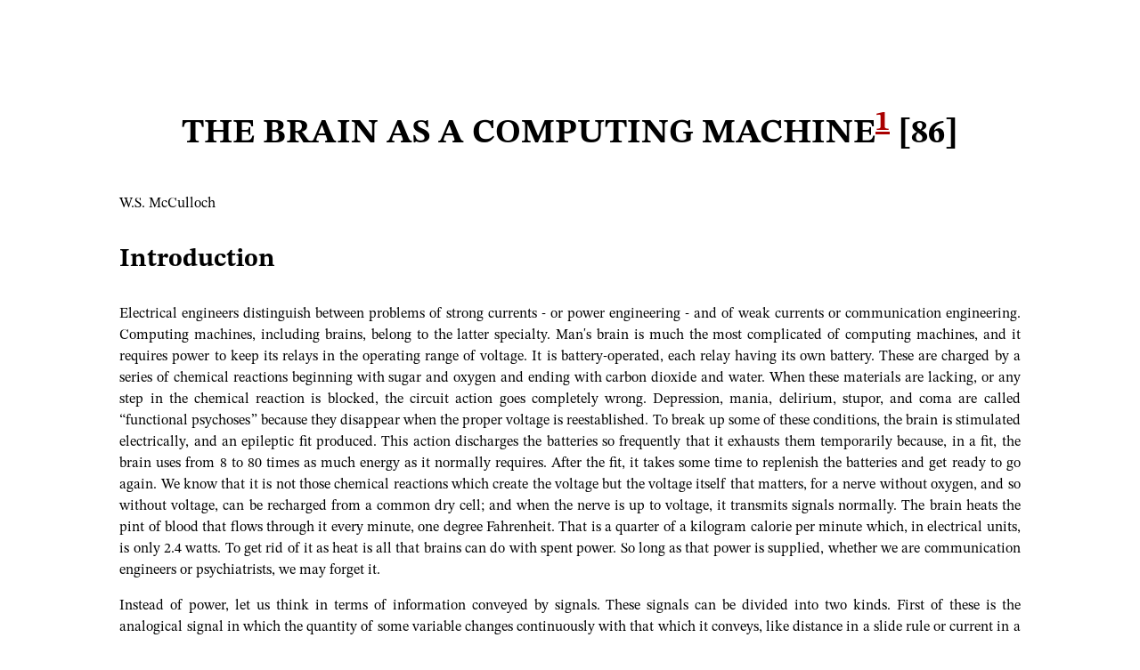

--- FILE ---
content_type: text/html; charset=utf-8
request_url: https://journal.emergentpublications.com/Chapter/mccullochcollectedworks/chapter_61/academic
body_size: 40145
content:

<!doctype html>
<html>
<head>
    <meta charset='UTF-8'>
    <meta name='viewport' content='width=device-width initial-scale=1'>
    <title>THE BRAIN AS A COMPUTING MACHINE</title>
    <link rel="stylesheet" type="text/css" href="/css/academic.css">
</head>
<body class='typora-export os-windows'><div class='typora-export-content'>
<div id='write' class=''><h1 id='the-brain-as-a-computing-machine-86'><span>THE BRAIN AS A COMPUTING MACHINE</span><sup class='md-footnote'><a href='#dfref-footnote-1' name='ref-footnote-1'>1</a></sup><span> [86]</span></h1><p><span>W.S. McCulloch</span></p><h2 id='introduction'><span>Introduction</span></h2><p><span>Electrical engineers distinguish between problems of strong currents - or power engineering - and of weak currents or communication engineering. Computing machines, including brains, belong to the latter specialty. Man</span>&#x0027;<span>s brain is much the most complicated of computing machines, and it requires power to keep its relays in the operating range of voltage. It is battery-operated, each relay having its own battery. These are charged by a series of chemical reactions beginning with sugar and oxygen and ending with carbon dioxide and water. When these materials are lacking, or any step in the chemical reaction is blocked, the circuit action goes completely wrong. Depression, mania, delirium, stupor, and coma are called </span>&#x201C;<span>functional psychoses</span>&#x201D;<span> because they disappear when the proper voltage is reestablished. To break up some of these conditions, the brain is stimulated electrically, and an epileptic fit produced. This action discharges the batteries so frequently that it exhausts them temporarily because, in a fit, the brain uses from 8 to 80 times as much energy as it normally requires. After the fit, it takes some time to replenish the batteries and get ready to go again. We know that it is not those chemical reactions which create the voltage but the voltage itself that matters, for a nerve without oxygen, and so without voltage, can be recharged from a common dry cell; and when the nerve is up to voltage, it transmits signals normally. The brain heats the pint of blood that flows through it every minute, one degree Fahrenheit. That is a quarter of a kilogram calorie per minute which, in electrical units, is only 2.4 watts. To get rid of it as heat is all that brains can do with spent power. So long as that power is supplied, whether we are communication engineers or psychiatrists, we may forget it.</span></p><p><span>Instead of power, let us think in terms of information conveyed by signals. These signals can be divided into two kinds. First of these is the analogical signal in which the quantity of some variable changes continuously with that which it conveys, like distance in a slide rule or current in a telephonic repeater. These require precision of workmanship proportional to precision of performance, scarcely can reach the sixth decimal point even in a beam balance, and cannot be combined to get the next decimal place. The second type comprises the logical, or digital, signals which are divided into a few possible quantities whose number in separate places or times is the message to be conveyed - like pins in a cribbage board or dots and dashes in a telegraphic relay. Such devices require only about ten percent precision. Their signals are sharpened again at each relay. They can be combined to secure any number of decimal places at no extra cost per place.</span></p><p><span>The brain is a logical machine. Each of some ten billion relays has only two states: pulse or no pulse. Each relay is a living cell, shaped something like a vegetable with leaves like a carrot, body like a turnip, and a long thin tap root like alfalfa. The cells vary in size; the biggest have a bulb, say two-thousandths of an inch in diameter, fronds a tenth of an inch long, and a tap root a ten-thousandth of an inch in diameter and six feet long. Each of these cells keeps its outside less than a tenth of a volt positive to its inside until it is excited. It can be excited anywhere by driving its outside locally negative. When this happens, current from nearby positive parts of the cell flows into the negative region, partly recharging it but extending the negativity to the region whence the current came so that it, in turn, becomes a sink for current from still farther parts of the cell</span>&#x0027;<span>s outer surface. Thus the pulse of current, shaped like a smoke ring, is propagated along the threadlike cell. The membrane surrounding this cell is a leaky capacitor, its voltage supported by the local battery. The rate at which the pulse travels is determined by the distributed resistance, distributed capacity, and distributed source of voltage of the cell so that cells can be thought of as distributed repeaters. The fastest, or fattest, conduct at about 150 yards a second; the slowest, or thinnest, a foot a second. As the fast conductors generally connect distant places and the slow ones near places, the temporal effects of distance are minimized. The pulse itself has a rising phase of approximately a tenth of a millisecond, and it takes several tenths of a millisecond for the cell to be ready to transmit another pulse. It cannot do this often in quick succession without fatigue; however, between the time when pulses are delivered to a relay to excite it and the time its pulse starts, there is a delay of about half a millisecond. To excite one cell, pulses from several cells usually must arrive close together within one- or two-tenths of a millisecond, and a signal to stop a nerve cell from responding to pulses otherwise sufficient to trip it must precede them by about half a millisecond. Nerve cells sometimes conduct trains 200 pulses per second but usually average nearer 20 per second, so that the duty cycle is from 1/10 to 1/100 of their greatest possibilities.</span></p><p><span>In a comparison of nerve cells and ordinary relays, the nerve cells are faster than electromagnetic devices, about as fast as thyratrons, about one thousandth as fast as vacuum tubes. However, they are so much smaller than, though their voltage-gradients are about the same in cathode to grid to plate, they take far less energy to operate. A large building could not house a vacuum tube computer with as many relays as a man has in his head, and it would take Niagara Falls to supply the power and Niagara River to cool it. Eniac, with some 10,000 tubes, has no more relays than a flatworm. Moreover, nerve cells are cheap. If it cost a million dollars to beget a man, a nerve cell would not cost a mil, and until cathode, grid, and plate can be printed on plastic with only monomolecular films between them, engineers cannot hope to compete with nature. Even then, multiple grids would have to be worked out for gating the signals because on big nerve cells, what determines signal or no signal is special combinations from among as many as a thousand terminations of branches of tap roots of various nerve cells on the body of a single cell. At the present moment, the most exciting parallel is in the configuration of electrodes on transistors. Computing machine designers would be glad to exchange their best relays for nerve cells. One reason for that is their long life since man gets no replacements from the day he is born until the day he dies. Every nerve cell in a man</span>&#x0027;<span>s head is as old as he is, and most of them are still alive and working. Mechanically, they are more stable than other relays - and each keeps repairing itself. Of course, poisons, germs, failure of sugar or oxygen, failure of blood supply, or a bullet through the head may kill enough to make us run amok. These troubles are called </span>&#x201C;<span>organic psychoses</span>&#x201D;<span> because this damage is found in the brain at death.</span></p><h2 id='a-calculus-for-nerve-cells'><span>A Calculus for Nerve Cells</span></h2><p><span>The logician Boole, who first attempted a logical machine, was responsible for a calculus in which the only values of the variables are 0 and 1 and which is applicable to the pulses of nerve cells. Shannon was the first to apply such a calculus to nets or relays. Still, because he was interested in circuits either open or closed, instead of intransients opening and closing circuits, he emphasized the logic of their simultaneous or enduring states rather than the dependence of one signal upon those that tripped its relay. Consequently, time is not made a significant variable. So his is rather the logical relations </span>&#x201C;<span>both </span><em><span>A</span></em><span> and </span><em><span>B</span></em><span>,” </span>&#x201C;<em><span>A</span></em><span> and/or </span><em><span>B</span></em><span>,</span>&#x201D;<span> and </span>&#x201C;<em><span>A</span></em><span> but not </span><em><span>B</span></em>&#x201D;<span> than the sequential relation of implication </span>&#x201C;<em><span>A</span></em><span> at time </span><em><span>t</span></em><span> only if </span><em><span>B</span></em><span> at time t-1,</span>&#x201D;<span> wherein the unit of time is synaptic delay or closing time. Walter Pitts and the author took this factor into consideration. They made a complete calculus for these signals by taking the calculus of propositions of Whitehead and Russell from the Principia Mathematica and subscripting the symbol for the signal of a given relay by the time of that signal, measured in synaptic delays from any arbitrary beginning. This calculus is simple, much simpler than ordinary arithmetic, and it is enormously powerful. By it, we proved that a nervous system - even without regeneration - could compute any logical consequence of its input or, in Turing</span>&#x0027;<span>s phrase, compute any computable number. This is the substance of our </span>&#x201C;<span>Theorem II,</span>&#x201D;<span> which von Neumann uses in teaching the theory of all digital machines. The theory is ready and waiting to be used, and there is only one limitation. You have but half the calculus if you have only relays that never fire unless they are tripped; that is, you have signals which imply </span><em><span>A</span></em><span> and/or </span><em><span>B</span></em><span> fired; both </span><em><span>A</span></em><span> and </span><em><span>B</span></em><span> fired; </span><em><span>A</span></em><span> and not </span><em><span>B</span></em><span> fired, but none which implies neither </span><em><span>A</span></em><span> nor </span><em><span>B</span></em><span> fired. In the eyes of the common scallop, there are relays which keep on firing unless light falls on the eyes. In man, there are no such relays, but he always has a background of nervous activity which serves the same function. Consequently, we have for him the whole calculus of atomic propositions. However, perhaps this calculus does something more important, for it separates physics, for which the signals are only something that happens or else does not happen, from communication engineering, for which these same signals are also either true or else false. If you press on your eye, you will see a light when there is no light. The signals is just as physical as ever, but because it arose in the wrong way or in the wrong place, it is a false signal, just as false as a ring on the telephone when lightning strikes the wires. It is because communication engineering deals with signals, true or else false, that neurophysiology is part of engineering, not merely of physics. To understand logical calculi, it pays to learn symbolic logic. With it, you can write out at once the specifications for any number of nets to do anything.</span></p><p><span>Notice its application to sensation. Consider chains of relays from the sense organs to the relay racks in the brain. A signal in the relay rack implies one nearer the sense organ, and it, in turn, backward in time until we get to the sense organ, and so to the outside world. Thus, what happens in our heads logically, materially implies the world impingent on our sense organs. This material implication is not a symmetrical relation. It extends into the past, not into the future. What happens in our heads does not imply what is to happen in our arms and legs. We send down volleys of signals, but these play on the complicated servomechanisms which keep us right side up and adjusted to the world about us. These have their own input from the world, so what happens is in large part determined by them. We intend they act. Because what we intend and what we do are not always the same, we are forced to distinguish between what we will and what we shall do. Hence, the notion of the </span>&#x201C;<span>will.</span>&#x201D;<span> Any computing machine which can detect a discrepancy between what it calculated and its actual output may be said to have a will of its own. The newer machines probably will be able to sense errors and erase mistakes in the output as they must in their memories. Consequently, they may prefer magnetic tapes to punch cards.</span></p><h2 id='the-memory'><span>The Memory</span></h2><p><span>To compute as we do, a machine must have some kind of memory. Kubie was the first to propose, and Lorente de Nó was the first to prove that brains have reverberating chains of nerve cells. These are just regenerative circuits in which a set of signals patterned after some input can go round and round. The set preserves the figure of the input but no longer refers to one particular pastime. It says that there was some event of that figure. It introduces into our logical calculus the existential operator and the predicated figure, or idea, simultaneously; that is, </span>&#x201C;<span>there was some event such that it was of this figure.</span>&#x201D;<span> Existential operators combined with negation yield universal operators, and the figures, predicables, or ideas, are called universals. Any kind of memory will serve to free universals of the particularity of their origin in time. A victrola record of </span>&#x201C;<span>Yankee Doodle</span>&#x201D;<span> does not tell you when it was recorded. But every other form of memory is only a surrogate for reverberating chains. You may use an acoustic tank, a latticed grill within an iconoscope, a wire tape, or punch cards - but the computers must be able to put in and take out information and so complete the loop round which the information goes. It could be done with flip-flops or with chains of thyratrons; only it would cost too much in space and energy. Nerve cells are cheap, small, plentiful, take little energy, and are not too fast. Our brains have many of these closed chains, enough so that they can run for eight hours on end without much loss of information from this first kind of memory. This becomes important as we grow old. Until then, use leaves a trace whereby the oft-repeated and successful act becomes preferred, and this is also a second kind of memory - also, until then, things seen once leave pictures that fade little, if at all, as years go by. This third kind of memory, in several ways, resembles a series of snapshots of the world, filed in the order taken and punched for recall at a set of points, each corresponding to one of a pair of opposites, whereby we sort out things that seem familiar to us. We may use these punches for recall, or we may ripple through the stack of shots in the order they were taken and filed. But, as with photographs that have to be developed, this memory is not available immediately after it is shot but must go through the processes of recall and recognition. From the work of Stroud, it is clear that this memory may contain shots taken as often as ten per second. From this, it is not unreasonable to guess we have, by the time we die, a series of some 10</span><sup><span>10</span></sup><span> shots stored in our heads. Now, if every shot had 33 places where it might be punched for one of a pair of opposites, we would be able to find any one of 2</span><sup><span>33</span></sup><span>, which is 10</span><sup><span>10</span></sup><span>, shots as is done in a calculating machine. This would account for our ability to recall items on a basis of similarity or dissimilarity, but one would have to be lucky to pick the right 33 pairs of opposites. We probably use far more pairs, perhaps hundreds of them.</span></p><p><span>No one yet has measured the number of items which a man can store per shot, but it is probably less than a thousand spots, each a jot (a mark), or else a tittle (no mark). So let us allow for code to find a shot and contents of each shot, a total of 10</span><sup><span>10</span></sup><span> shots which is a total memory of 10</span><sup><span>13</span></sup><span> spots. This is more items of information than there are connections of relay to relay. One might </span>&#x201C;<span>solder in</span>&#x201D;<span> the multiplication table, or his skilled acts generally, but not this snapshot memory. It begins to look as if these shots were filed in that small, deep portion of the brain which is spoiled regularly by too much alcohol, producing what is called Korsakoff&#39;s psychosis. There we may look to something about as big as a molecule of protein for each spot of memory.</span></p><p><span>In this respect, Heinz von Foerster (</span>&#x201C;<span>Das Gedachtnis,</span>&#x201D;<span> Vienna, Austria, 1948), by applying modes of reasoning and the data of theoretical physics to the best psychological data on the learning of nonsense syllables, evolved hypotheses which indicate that:</span></p><ol start=''><li><p><span>The traces left by experience are probably quantized alterations of protein molecules, some 10</span><sup><span>21</span></sup><span> in number.</span></p></li><li><p><span>The total power required for the maintenance of this memory is of the order of 10</span><sup><span>-2</span></sup><span> watt.</span></p></li><li><p><span>The energy per step is in the near-infrared, say 28,000-angstrom units, which is in the range of enzymic resonance.</span></p></li></ol><p><span>His theory requires that traces to survive must be reconstituted in new carriers, and only protein molecules are known to have the property of producing facsimiles of themselves. This theory fits with the known facts of protein denaturants destroying memory.</span></p><p><span>We have, of course, a substitute for memory, inasmuch as we can make any sort of mark and, at some future time, sense it again. But this, like all the rest, is but a substitute for reverberating chains. We must close the loop when we make use of it.</span></p><h2 id='negative-feedbacks-in-the-nervous-system'><span>Negative Feedbacks in the Nervous System</span></h2><p><span>There are other closed paths within the central nervous system, through it and the body, and through both and the world, which are negative feedbacks. Each of these serves to establish some state of the system. They respond to every deviation from the established state by returning the system toward that state, and this state is thus the goal, aim, or end of that operation.</span></p><p><span>Those that go through the world about us are called appetitive, for by them, like the self-guided torpedo or the gun with automatic fire control, we hunt our prey. Those that go through the body and brain are called reflexes, and they serve to give dynamic stability to our temperature, blood pressure, circulation, water balance, blood sugar, blood carbon dioxide, and so forth, as well as to our posture and motion at rest and under many conditions of acceleration, including gravity.</span></p><p><span>At the time that Pitts and the author wrote the first joint paper, we could secure only existential operators to free ideas of temporal particularity using regenerative feedback. Then it became clear that every reflex, or negative feedback, might be so used. For example, the pupillary reflex tends to keep constant the excitation of retinal receptors by adjusting the diameter of the pupil oppositely to the brightness of the field of vision. Thus, it tends to free retinal excitation of the gratuitous particularity of the amount of illumination. The number of signals relayed through lower parts of the brain to the cortex, or bark of the brain, has another inverse feedback which also acts as an automatic volume control; for, as more impulses reach the cortex, it decreases the number relayed thither. These enable us to see the same thing regardless of the brightness. The existential operator is now, </span>&#x201C;<span>There was some brightness such that it was this or that thing.</span>&#x201D;</p><p><span>Another reflex is even more important here. The points of the retina are mapped, one for one, on the back of the midbrain, and the cells there are so connected as to compute a vector from the central line of gaze to the apparent center of gravity of anything in the visual field. They then relay this vector to the cells that control the eyes, which then move them so as to reduce the vector. That is, they turn the eyes so as to center the apparition. This reduces the vector to zero, and the eyes come to rest with the form centered. By moving the apparition to the center of the field, this reflex rids the apparition of the gratuitous particularity of the position in which it first was detected. Thus, </span>&#x201C;<span>there was some place such that it was this or that apparition.</span>&#x201D;<span> In a similar manner, every reflex takes some input through a series of values of some variable to some one value of that variable. This terminal value, being fixed in the design of the circuit, seems God-given and consequently is called the canonical position or brightness.</span></p><p><span>There is still another way of making existential operators and their corresponding universals. Most of our sensations, by nervous connections, map the continuous variables of sense upon a mosaic of relays. Imagine layer upon layer of such mosaics so stacked that the relays form rough columns. Let the incoming signals slant up through the layers. Fix the threshold of each relay so that it will trip only if it receives a signal from the input and a simultaneous signal to all relays of its layer. And finally, let the signal from each relay descend vertically. If, in such a matrix, a stream of signals comes in over a single slanting input and the layers be successively alerted, the output will move step for step in the direction of the projection of the slant upon the basic mosaic. Hence, if there be a spatial pattern of input, its form will be translated horizontally in that direction. In this way, we make, from something given in one position, the same thing in all positions along any line. Now pitch maps on the auditory cortex so that octaves span approximately equal stretches, and the auditory cortex is such a matrix. There is an ascending and descending pulse gating relays of the cortex, sweeping it every tenth of a second. Hence I believe that we detect chords by making the translations along the axis of pitch while we preserve the interval. In fact, we do detect chords regardless of pitch at about ten per second.</span></p><h2 id='the-visual-cortex'><span>The Visual Cortex</span></h2><p><span>We know far more about the visual cortex. Here the visual field maps so that the radial distance on the cortex is roughly proportional to the logarithm of the angle from the line of gaze. This cortex is again a matrix but so specialized that it can be recognized easily. The ascending information, in effect, radiates toward and from the central point. Hence, in effect, this cortex makes the dilatation and constrictions of the centered figure. Consequently, its output is the same regardless of the size of the figure in the input. Every part of this visual cortex is connected to a host or scattered points in a second visual cortex. Hence it comes about that to any figure in the output of the first visual cortex; there will correspond by chance some point of maximal excitation in the second visual cortex. The local clipping circuits suppress activity at all points where it is less than the maximum, so the position of maximum excitation determines the output. Again, the sweep of scansion is about ten per second, the so-called </span>&#x201C;<span>alpha rhythm,</span>&#x201D;<span> and again, this is the number of shapes that can be seen per second without any blurring or noticeably apparent motion.</span></p><p><span>From these well-established anatomic and physiologic facts, it follows that if one were to stimulate a spot on the first visual cortex of a man</span>&#x0027;<span>s brain exposed at operation he ought to see a blob of light, like a setting sun, somewhere in the visual field and it ought to move when he turns his eyes. That is exactly what men actually report when they are so stimulated. However, if one were to stimulate the second visual cortex with appropriate electric pulses, he ought to see a form, like a hand, a house, a tree, or the like, and it should not seem to be at any one place in the visual field nor should it move if he turns his eyes, nor should it be of any particular size but merely a shape freed of position and size, and that is just what the patients do report.</span></p><p><span>These last examples show clearly a process of computing invariants, each of which is a sum, for all members of some group of transformations, of the values assigned by an arbitrary functional to the transformation as functions of excitation at points and times in a given matrix. To define universals without any loss of information, one would need a matrix of these invariants, the matrix being of as many dimensions as the original matrix. In practice, a much smaller number of invariants usually suffices.</span></p><p><span>Here it should be pointed out that, in the case of the reflex that centers an apparition, the cerebral circuits actually assign the value zero to all transformations but the last. Thus it, and probably every other device for securing invariants corresponding to universals derived from particulars, is but an example of this procedure. In short, this is a general description of all coding devices. Inasmuch as in relay nets, one can convert any figure of pulses at one time over a given number of relays into a figure of impulses over one relay at as many times as it had required relays at one time - and vice versa - one cannot guess how a given universal will be represented in an unknown net, for all one knows is that it must be invariant. Moreover, there is no reason why the same invariant can be abstracted in only one part of a net. Each half of the visual field is represented in the other half of the brain, but a man can recognize a straight vertical line in either half equally well. In short, one would have to know in detail the anatomy and physiology of the brain pretty well to guess where to look and what to look for, and he still would not know enough to guess right more than once in a </span>&#x201C;<span>blue moon.</span>&#x201D;</p><p><span>Actually, however, neither does anyone know the entire blueprint of Eniac, and certainly, no one knows whether Eniac actually is wired according to the blueprint. We know from the chemistry of our chromosomes that our genes do not contain enough information to specify all the connections of our nerve cells. These can specify only a moderately complicated secondary machine which must build a tertiary machine, and so on until the last builds the final brain. The next to last is never completely superseded or separated from the last but remains to tend the machine; and when any part is busy or out of commission, it shifts the problem to computers that are free to work on it. In this, it resembles the differential analyzer at the Massachusetts Institute of Technology. Consequently, it is very difficult for us to discover even gross defects or guess the function of a part from what happens when it is destroyed. Brains may seem to be all right when several parts have ceased to function. Any machine like Eniac, which does many things in parallel, is hard to trouble-shoot for the same reason. Parts may fail, and answers continue to be computed. But human brains are incomparably worse in this regard. I believe von Neumann thinks that in a minimal nonparallel machine made of a few thousand vacuum tubes, one malfunction per four hours is tolerable, and this requires that the probability of error in function of a relay must be, say, 1 in 10</span><sup><span>12</span></sup><span>  unitary operators, (pip or no pip). The best electromagnetic relays probably fail 1 in 10</span><sup><span>9</span></sup><span>, that is, a thousand times too often. Nerve cells are not that good, and they cannot be replaced, but they are cheap and plentiful. Hence the worst of our difficulties in troubleshooting.</span></p><h2 id='the-unit-of-information'><span>The Unit of Information</span></h2><p><span>A unit of information, as Wiener has suggested, may be described as the decision whether a relay is or is not to fire in one relay-time. In an ensemble of </span><em><span>N</span></em><span> nerve cells, they can be equally well in any one of 2</span><em><sup><span>N</span></sup></em><span> possible states by chance. Every unit of information subtracts one from </span><em><span>N.</span></em><span> Hence the amount of information is the logarithm (to the base two) of the reciprocal of the probability of the state - or the negative of the entropy of the system. Thus, </span>&#x201C;<span>entropy never can decrease</span>&#x201D;<span> means exactly the same as </span>&#x201C;<span>information never can increase.</span>&#x201D;<span> Actually, entropy increases, and signals become corrupted on passing through any communication system. Corruption may be defined as the ratio of information in the input to information in the output. Now, consider man. Each eye has a hundred million photo receptors, each capable of one decision per millisecond - so input information is at least 2 x 10</span><sup><span>8</span></sup><span> per millisecond. Man</span>&#x0027;<span>s output in speech can be estimated by noting that a telephonic device that samples speech once per millisecond and emits one pip or none according to the amplitude of the wave conveys almost all the original information. Two pips per millisecond, corresponding to four amplitudes, are certainly more than enough. So, from human vision to human speech, the corruption is 10</span><sup><span>8</span></sup><span>. A part of the loss is due to the clumsy coupling of nerve to muscle, but the rest is used to buy security.</span></p><p><span>The eye contains a hundred million photo receptors which converge by way of bipolar cells on a scant million ganglion cells, which relay the signals to the brain proper. By requiring coincidence at each junction, we ignore signals that do not agree with other signals, and we do it to the tune of a hundred to one decisions. This means that the brain gets the signal only if it corresponds to a statistically significant number of synchronous responses of the photoreceptors. The probability that the signal relayed to the brain is due to chance may be 1 in 2</span><sup><span>100</span></sup><span>, which is 1 in 10</span><sup><span>30</span></sup><span>; negligible, to say the least. But the process does not end there. It is repeated at almost every step from input to output. Naturally, we make few gross errors of action. Still, so much calculation in parallel with subsequent demand of coincidence makes it almost impossible to detect trouble in the circuit unless it happens to catch most of the parallel paths for some sequential action. Many a nerve cell can, and does, die, and no one knows it till he sees that brain under the microscope. These scattered losses rarely bring us to the doctor.</span></p><h2 id='the-neurotic-brain'><span>The Neurotic Brain</span></h2><p><span>It is far otherwise with neuroses. As was noted previously, the dynamic stability of normal living is maintained by negative feedback. When for any reason, say, environmental stress, the gain increases, these change to positive feedbacks, oscillating regeneratively at their normal frequencies; also, when for any reason they are driven at a frequency at which the gain exceeds one, they become regenerative. Kubie was the first to call attention to the reiterative core of every neurosis, and he was right. All evidence now indicates that neuroses begin in some normally negative feedback going regenerative, persisting in activity throughout every minute, day and night, for months and years. It tends to sweep more and more cells into its orbit and so removes them from their normal function as free-floating computers. This enfeebles us for certain intellectual tasks and fixes our behavior in ill-adapted ways. Cells swept into its orbit and fired often suffer fatigue, a rise in threshold, and constitute a wall about the process so that other activities cannot communicate with it. Eventually, by repetition, it affects the cells so that the pattern of their activity reappears even after it has been interrupted, in this, resembling all our motor skills. In early periods it is enough to interrupt the reverberation again and again and sweep the other cells out of its orbit. Still, when it invades the major organs of judgment and becomes obsessive or compulsive, it may require a surgeon</span>&#x0027;<span>s knife to cut the feedbacks of the frontal lobe. Thereby we sacrifice many of the highest traits of character, some kinds of insight into things and men, and, in addition, the ability to create new categories among ideas.</span></p><p><span>In the neurotic brain, you may find no general chemical reaction gone astray nor any damaged cells, for when activity ceases, regeneration ceases. The most you might expect to find are some changed thresholds or connections - those little invisible differences which each of us acquires by use - the basis of our characters. The more we build negative feedback into machines, the more surely they will have neuroses. These diseases are demons with ideas and purposes of their own. Physicists have been known to curse them, but they cannot be exorcised. If, instead of our variety of psychodynamic nonsense, you wish to think sensibly of them, I would suggest, in all seriousness, that you start now to prepare a dimensional analysis of gremlins.</span></p><h2 id='references'><span>REFERENCES:</span></h2><p><a name="ypDQej"></a><em><span>Influence of Suppressor Areas on Afferent Impulses</span></em><span>, S.H. Barker, E. Gelhorn. </span><u><span>Journal of Neurophysiology</span></u><span>. Vol. </span><u><span>10</span></u><span>, No. 2, 1947.</span></p><p><a name="5pt4BU"></a><em><span>Sensorimotor Cortex, Nucleus Caudatus and Thalamus Opticus.</span></em><span> G. Dusser de Barenne, W.S. McCulloch. </span><u><span>Journal of Neurophysiology</span></u><span>. Vol. </span><u><span>1</span></u><span>, 1938.</span></p><p><a name="7wNecy"></a><u><span>Das Ged</span>&#x00E4;<span>chtnis</span></u><span>. H. von Foerster. Deuticke, Publishers, Vienna, Austria, 1948.</span></p><p><a name="hwxcPK"></a><em><span>Effect of Afferent Impulses on Cortical Suppressor Areas</span></em><span>, E. Gellhorn. </span><u><span>Journal of Neurophysiology</span></u><span>. Vol. </span><u><span>10</span></u><span>, No. 2, 1947.</span></p><p><a name="6GG6gM"></a><em><span>Theoretical Application to Some Neurological Problems of Properties of Excitation Waves Which Move in Closed Circuits</span></em><span>, L.S. Kubie. </span><u><span>Brain</span></u><em><span>.</span></em><span> Vol. </span><u><span>52</span></u><span>, July 1930.</span></p><p><a name="oe0Jn4"></a><em><span>Repetitive Core of Neurosis</span></em><span>, L.S. Kubie. </span><u><span>Psychoanalytical Quarterly</span></u><span>. Vol. </span><u><span>10</span></u><span>, Jan. 1941.</span></p><p><a name="BrMON1"></a><em><span>Electrical Properties of Nerve and Muscle</span></em><span>, D.P.C. Lloyd. Chapter in Howell</span>&#x0027;<span>s Textbook of </span><u><span>Physiology</span></u><span>. 15th edition. Saunders.</span></p><p><a name="ubU0z6"></a><em><span>Analysis of the Activity of the Chains of Intrnuncial Neurons.</span></em><span> R. Lorente de Nó. </span><u><span>Journal of Neurophysiology</span></u><span>. Vol. </span><u><span>1</span></u><span>, No.3, 1938.</span></p><p><a name="1OsTvl"></a><em><span>Sensorimotor Cortex and Thalamus Opticus</span></em><span>, W.S. McCulloch. </span><u><span>American Journal of Physiology</span></u><span>. Vol. </span><u><span>199</span></u><span>, 1937.</span></p><p><a name="KMXo1I"></a><em><span>A Logical Calculus of the Ideas Immanent in Nervous Activity</span></em><span>, W.S. McCulloch </span>&#x0026;<span> W. Pitts. </span><u><span>Bulletin of Mathematical Biophysics</span></u><span>. Vol. </span><u><span>5</span></u><span>. 1943.</span></p><p><a name="HVDkL1"></a><em><span>Finality and Form</span></em><span>, W.S. McCulloch. James Arthur Lecture, American Museum of Natural History, May 1946. Thomas</span>&#x2019;<span> Lecture Series in Psychology.</span></p><p><a name="Bpq3LL"></a><em><span>Machines That Know and Want.</span></em><span> W.S. McCulloch. </span><u><span>Journal of Comparative Psychology</span></u><span>.</span></p><p><a name="E2IpOY"></a><em><span>How We Know Universal.</span></em><span> W.S. McCulloch </span>&#x0026;<span> W. Pitts. </span><u><span>Bulletin of Mathematical Biophysics</span></u><span>. Vol. </span><u><span>9</span></u><span>, 1947.</span></p><p><a name="k4yu0q"></a><em><span>The Statistical Organization of Nervous Activity</span></em><span>, W.S. McCulloch </span>&#x0026;<span> W. Pitts. </span><u><span>Journal of the American Statistical Association</span></u><span>. Vol. </span><u><span>4</span></u><span>, No. 2, 1948.</span></p><p><a name="Ssqd3Q"></a><em><span>Through the Den of the Metaphysician</span></em><span>, W.S. McCulloch. Lecture before the Philosophical Club, University of Virginia, March 1948.</span></p><p><a name="lKZOYO"></a><em><span>Why the Mind Is in the Head</span></em><span>, W.S. McCulloch. Hixon Symposium, California Institute of Technology, September 1948.</span></p><p><a name="kaQXpO"></a><span>J. von Neumann. Hixon Symposium. California Institute of Technology, September 1948.</span></p><p><a name="yuw8eH"></a><em><span>A Symbolic Analysis of Relay and Switching Circuits</span></em><span>, Claude E. Shannon. </span><u><span>AIEE Transactions</span></u><span>. Vol. </span><u><span>52</span></u><span>, 1938. December section, pp. 713-23.</span></p><p><a name="gi4ek3"></a><u><span>Cybernetics</span></u><span>. N. Wiener. John Wiley and Sons, New York City, New York, 1948.</span></p><div class='footnotes-area'><hr>
<div class='footnote-line'><span class='md-fn-count'>1</span> <span>Full text of an address presented at the AIEE winter general meeting, New York City, New York, January 31-February 4,1949. </span><br><span>The author, a medical doctor, employs electrical engineering terminology to show how the brain may be likened to a digital computing machine consisting of ten billion relays called neurons. To carry the analogy further, the performance of the brain is governed by inverse feedback, subsidiary networks secure invariants, or ideas, predictive filters enable us to move toward the place where the object will be when we get there, and complicated servo-mechanisms enable us to act with facility and precision. Disorders of function are explained in terms of damage to the structure, improper voltage of the relays, and parasitic oscillations.</span> <a name='dfref-footnote-1' href='#ref-footnote-1' title='back to document' class='reversefootnote'>↩</a></div></div></div></div>
</body>
</html> 

--- FILE ---
content_type: text/css
request_url: https://journal.emergentpublications.com/css/academic.css
body_size: 6232
content:
:root {
    --side-bar-bg-color: white;
    --window-border: none;
    --search-select-bg-color: #575c61;
    --active-file-bg-color: #f1f4f5;
    --item-hover-bg-color: #f1f4f5;
    --item-hover-text-color: black;
    --control-text-color: #555;
}

@include-when-export url(https://raw.githubusercontent.com/slashfoo/lmweb/master/style/latinmodern-mono-light.css);

html {
    font-size: 12pt;
}

@font-face {
    font-family: 'STIX2Text';
    font-style: normal;
    font-weight: normal;
    src: local('STIX2Text Regular'),
        url('./academic/STIX2Text-Regular.woff') format('woff'),
        url('ttps://cdnjs.cloudflare.com/ajax/libs/mathjax/2.7.2/fonts/HTML-CSS/TeX/woff/MathJax_Main-Regular.woff') format('woff')
}

@font-face {
    font-family: 'STIX2Text';
    font-style: italic;
    font-weight: normal;
    src: local('STIX2Text Italic'),
        url('./academic/STIX2Text-Italic.woff') format('woff'),
        url('ttps://cdnjs.cloudflare.com/ajax/libs/mathjax/2.7.2/fonts/HTML-CSS/TeX/woff/MathJax_Main-Italic.woff') format('woff')
}

@font-face {
    font-family: 'STIX2Text';
    font-style: normal;
    font-weight: bold;
    src: local('STIX2Text Bold'),
        url('./academic/STIX2Text-Bold.woff') format('woff'),
        url('ttps://cdnjs.cloudflare.com/ajax/libs/mathjax/2.7.2/fonts/HTML-CSS/TeX/woff/MathJax_Main-Bold.woff') format('woff')
}

@font-face {
    font-family: 'STIX2Text';
    font-style: italic;
    font-weight: bold;
    src: local('STIX2Text Bold Italic'),
    url('./academic/STIX2Text-BoldItalic.woff') format('woff'),
    url('ttps://cdnjs.cloudflare.com/ajax/libs/mathjax/2.7.2/fonts/HTML-CSS/TeX/woff/MathJax_Main-BoldItalic.woff') format('woff')
}

@font-face {
    font-family: 'STIX2Math';
    font-style: italic;
    font-weight: bold;
    src: local('STIX2Math'),url('./academic/STIX2Math.woff') format('woff')
}

@font-face {
    font-family: 'Latin Modern Mono Light';
    src: url('./academic/lmmonolt10-oblique-webfont.woff') format('woff');
    font-weight: normal;
    font-style: italic;
}
@font-face {
    font-family: 'Latin Modern Mono Light';
    src: url('./academic/lmmonolt10-regular-webfont.woff') format('woff');
    font-weight: normal;
    font-style: normal;
}
@font-face {
    font-family: 'Latin Modern Mono Light';
    src: url('./academic/lmmonolt10-boldoblique-webfont.woff') format('woff');
    font-weight: bold;
    font-style: italic;
}
@font-face {
    font-family: 'Latin Modern Mono Light';
    src: url('./academic/lmmonolt10-bold-webfont.woff') format('woff');
    font-weight: bold;
    font-style: normal;
}

#write {
    font-family: "STIX2Text", "Times New Roman", "serif";
    line-height: 1.5em;
    padding: 10%;
    padding-top: 5%;
}

.file-list-item-summary {
    height: 36px;
}

.file-list-item {
    padding-top: 18px !important;
    padding-bottom: 18px;
}

#sidebar-loading-template.file-list-item {
    padding-top: 0 !important;
}

a, a:visited {
    color: #a00;
}

h1, h2, h3, h4, h5, h6 {
    font-family: inherit;
    line-height: 1.5em;
    margin-bottom: 1em;
    margin-top: 1em;
}

h1  {
    font-size: 2.4em;
}

#write h1  {
    text-align: center;
}

h2 {
    font-size: 1.8em;
}

h3 {
    font-size: 1.4em;
}

h4 {
    font-size: 1.2em;
}

h5  {
    font-size: 1.1em;
}

h6 {
    font-size: 1em;
}

p {
    margin-top: 1em;
    margin-bottom: 1em;
    text-align: justify;
}

pre, code {
    font-family: 'Latin Modern Mono Light', "Latin Modern Mono", monospace !important;
}

.footnotes {
    display: list-item;
    margin-left: 1em;
}

.md-fences {
    border: 1px solid;
}

.md-fences.md-fences-with-lineno {
    border: none;
}

.CodeMirror-linenumber {
    color: #333;
}

*.in-text-selection,
::selection,
.CodeMirror-selected {
    background: var(--search-select-bg-color);
    color: var(--search-select-text-color) !important;
    text-shadow: none;
}

a.md-toc-inner {
    color: var(--text-color);
}

.cm-s-typora-default .cm-link {
    color: #a00;
    text-decoration: underline;
}

.cm-s-typora-default .cm-header, .cm-s-typora-default .cm-property {
    color: black;
}

#typora-source .CodeMirror-lines {
    -webkit-font-smoothing: auto;
    max-width: 1000px;
}

.md-def-name:before,
.md-def-name:after {
    color: #2d2d2d;
}

sup.md-footnote {
    background-color: initial;
    color: inherit;
}

mark {
    background: #fff387;
}

td, th {
    border: 1px solid;
    padding-left: 1ch;
    padding-right: 1ch;
}

/*table tr[cid]:first-child > td {
    border-top: 3px double;
}*/

th {
    border-bottom: 0;
    padding-top: 2px;
    background: #575c61;
    border-color: #333;
    color: #f3f3f3;
}

pre.md-meta-block {
    border: 1px solid #a2a9b1;
    background-color: #f8f9fa;
    padding: 5px;
    margin-bottom: 1em;
}

.task-list-item input:before {
    content: '\221A';
    display: inline-block;
    width: 1.25rem;
    height: 1.6rem;
    vertical-align: middle;
    text-align: center;
    color: #bbb;
    background-color: inherit;
}

.task-list-item input:checked:before,
.task-list-item input[checked]:before{
    color: inherit;
}

.md-task-list-item > input {
    top: auto;
    margin-left: -1.1em;
    font-size: 1.3em;
    margin-top: 0px;
    -webkit-appearance: none;
}

.md-task-list-item input:before {
    content: '\2610';
    display: inline-block;
    width: 1.25rem;
    height: 1.6rem;
    vertical-align: middle;
    text-align: center;
    color: #bbb;
    background-color: inherit;
}

.md-task-list-item input:checked:before,
.md-task-list-item input[checked]:before{
    color: inherit;
    content: '\2611';
}

.task-list-item {
    padding-left: 1.5em;
}

blockquote {
    font-style: italic;
    padding: 0.25em 24px;
    position: relative;
    color: #383838;
    border-left: 2px solid;
    
}

#write > blockquote {
    padding: 0.25em 30px;
    margin-left: -32px;
    width: calc(100% + 32px);
}

#write >  .md-fences-with-lineno {
    margin-left: -33px;
    color: black;
}

.CodeMirror-linenumber {
    min-width: 25px;
}

.md-header {
    font-size: inherit !important;
}

/*blockquote:before {
    display: block;
    content: "\201C";
    font-size: 80px;
    position: absolute;
    left: -20px;
    top: -20px;
    color: #7a7a7a;
}*/
